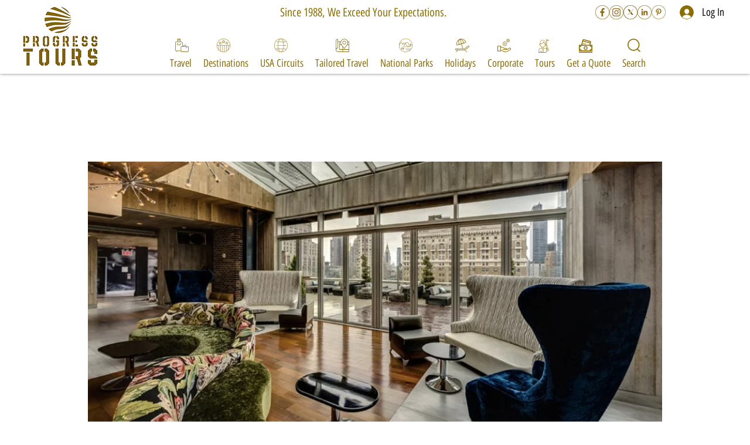

--- FILE ---
content_type: text/html; charset=utf-8
request_url: https://www.google.com/recaptcha/api2/aframe
body_size: 265
content:
<!DOCTYPE HTML><html><head><meta http-equiv="content-type" content="text/html; charset=UTF-8"></head><body><script nonce="iprei03iK4JWsO8BMT-J5w">/** Anti-fraud and anti-abuse applications only. See google.com/recaptcha */ try{var clients={'sodar':'https://pagead2.googlesyndication.com/pagead/sodar?'};window.addEventListener("message",function(a){try{if(a.source===window.parent){var b=JSON.parse(a.data);var c=clients[b['id']];if(c){var d=document.createElement('img');d.src=c+b['params']+'&rc='+(localStorage.getItem("rc::a")?sessionStorage.getItem("rc::b"):"");window.document.body.appendChild(d);sessionStorage.setItem("rc::e",parseInt(sessionStorage.getItem("rc::e")||0)+1);localStorage.setItem("rc::h",'1770128796806');}}}catch(b){}});window.parent.postMessage("_grecaptcha_ready", "*");}catch(b){}</script></body></html>